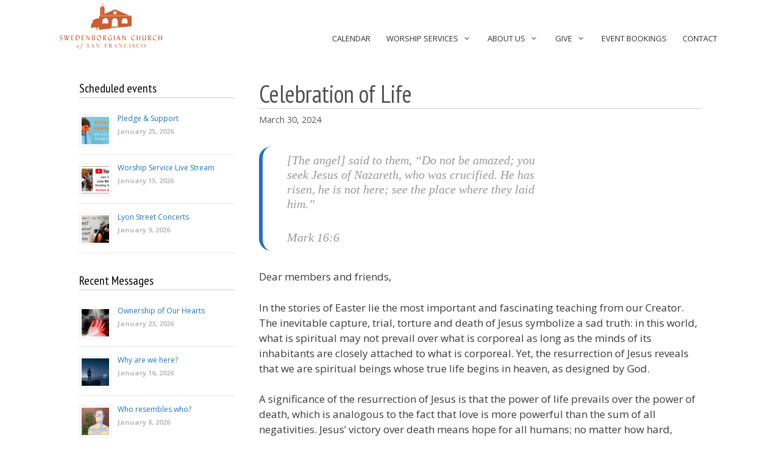

--- FILE ---
content_type: text/html; charset=UTF-8
request_url: https://sfswedenborgian.org/celebration-of-life/
body_size: 14088
content:
<!DOCTYPE html>
<html lang="en-US">
<head>
	<meta charset="UTF-8">
	<title>Celebration of Life &#8211; Swedenborgian Church of San Francisco</title>
<meta name='robots' content='max-image-preview:large' />
<meta name="viewport" content="width=device-width, initial-scale=1"><link href='https://fonts.gstatic.com' crossorigin rel='preconnect' />
<link href='https://fonts.googleapis.com' crossorigin rel='preconnect' />
<link rel="alternate" type="application/rss+xml" title="Swedenborgian Church of San Francisco &raquo; Feed" href="https://sfswedenborgian.org/feed/" />
<link rel="alternate" type="application/rss+xml" title="Swedenborgian Church of San Francisco &raquo; Comments Feed" href="https://sfswedenborgian.org/comments/feed/" />
<link rel="alternate" title="oEmbed (JSON)" type="application/json+oembed" href="https://sfswedenborgian.org/wp-json/oembed/1.0/embed?url=https%3A%2F%2Fsfswedenborgian.org%2Fcelebration-of-life%2F" />
<link rel="alternate" title="oEmbed (XML)" type="text/xml+oembed" href="https://sfswedenborgian.org/wp-json/oembed/1.0/embed?url=https%3A%2F%2Fsfswedenborgian.org%2Fcelebration-of-life%2F&#038;format=xml" />
<style id='wp-img-auto-sizes-contain-inline-css'>
img:is([sizes=auto i],[sizes^="auto," i]){contain-intrinsic-size:3000px 1500px}
/*# sourceURL=wp-img-auto-sizes-contain-inline-css */
</style>
<link rel='stylesheet' id='generate-fonts-css' href='//fonts.googleapis.com/css?family=Open+Sans:300,300italic,regular,italic,600,600italic,700,700italic,800,800italic|PT+Sans+Narrow:regular,700' media='all' />
<style id='wp-emoji-styles-inline-css'>

	img.wp-smiley, img.emoji {
		display: inline !important;
		border: none !important;
		box-shadow: none !important;
		height: 1em !important;
		width: 1em !important;
		margin: 0 0.07em !important;
		vertical-align: -0.1em !important;
		background: none !important;
		padding: 0 !important;
	}
/*# sourceURL=wp-emoji-styles-inline-css */
</style>
<style id='wp-block-library-inline-css'>
:root{--wp-block-synced-color:#7a00df;--wp-block-synced-color--rgb:122,0,223;--wp-bound-block-color:var(--wp-block-synced-color);--wp-editor-canvas-background:#ddd;--wp-admin-theme-color:#007cba;--wp-admin-theme-color--rgb:0,124,186;--wp-admin-theme-color-darker-10:#006ba1;--wp-admin-theme-color-darker-10--rgb:0,107,160.5;--wp-admin-theme-color-darker-20:#005a87;--wp-admin-theme-color-darker-20--rgb:0,90,135;--wp-admin-border-width-focus:2px}@media (min-resolution:192dpi){:root{--wp-admin-border-width-focus:1.5px}}.wp-element-button{cursor:pointer}:root .has-very-light-gray-background-color{background-color:#eee}:root .has-very-dark-gray-background-color{background-color:#313131}:root .has-very-light-gray-color{color:#eee}:root .has-very-dark-gray-color{color:#313131}:root .has-vivid-green-cyan-to-vivid-cyan-blue-gradient-background{background:linear-gradient(135deg,#00d084,#0693e3)}:root .has-purple-crush-gradient-background{background:linear-gradient(135deg,#34e2e4,#4721fb 50%,#ab1dfe)}:root .has-hazy-dawn-gradient-background{background:linear-gradient(135deg,#faaca8,#dad0ec)}:root .has-subdued-olive-gradient-background{background:linear-gradient(135deg,#fafae1,#67a671)}:root .has-atomic-cream-gradient-background{background:linear-gradient(135deg,#fdd79a,#004a59)}:root .has-nightshade-gradient-background{background:linear-gradient(135deg,#330968,#31cdcf)}:root .has-midnight-gradient-background{background:linear-gradient(135deg,#020381,#2874fc)}:root{--wp--preset--font-size--normal:16px;--wp--preset--font-size--huge:42px}.has-regular-font-size{font-size:1em}.has-larger-font-size{font-size:2.625em}.has-normal-font-size{font-size:var(--wp--preset--font-size--normal)}.has-huge-font-size{font-size:var(--wp--preset--font-size--huge)}.has-text-align-center{text-align:center}.has-text-align-left{text-align:left}.has-text-align-right{text-align:right}.has-fit-text{white-space:nowrap!important}#end-resizable-editor-section{display:none}.aligncenter{clear:both}.items-justified-left{justify-content:flex-start}.items-justified-center{justify-content:center}.items-justified-right{justify-content:flex-end}.items-justified-space-between{justify-content:space-between}.screen-reader-text{border:0;clip-path:inset(50%);height:1px;margin:-1px;overflow:hidden;padding:0;position:absolute;width:1px;word-wrap:normal!important}.screen-reader-text:focus{background-color:#ddd;clip-path:none;color:#444;display:block;font-size:1em;height:auto;left:5px;line-height:normal;padding:15px 23px 14px;text-decoration:none;top:5px;width:auto;z-index:100000}html :where(.has-border-color){border-style:solid}html :where([style*=border-top-color]){border-top-style:solid}html :where([style*=border-right-color]){border-right-style:solid}html :where([style*=border-bottom-color]){border-bottom-style:solid}html :where([style*=border-left-color]){border-left-style:solid}html :where([style*=border-width]){border-style:solid}html :where([style*=border-top-width]){border-top-style:solid}html :where([style*=border-right-width]){border-right-style:solid}html :where([style*=border-bottom-width]){border-bottom-style:solid}html :where([style*=border-left-width]){border-left-style:solid}html :where(img[class*=wp-image-]){height:auto;max-width:100%}:where(figure){margin:0 0 1em}html :where(.is-position-sticky){--wp-admin--admin-bar--position-offset:var(--wp-admin--admin-bar--height,0px)}@media screen and (max-width:600px){html :where(.is-position-sticky){--wp-admin--admin-bar--position-offset:0px}}

/*# sourceURL=wp-block-library-inline-css */
</style><style id='wp-block-paragraph-inline-css'>
.is-small-text{font-size:.875em}.is-regular-text{font-size:1em}.is-large-text{font-size:2.25em}.is-larger-text{font-size:3em}.has-drop-cap:not(:focus):first-letter{float:left;font-size:8.4em;font-style:normal;font-weight:100;line-height:.68;margin:.05em .1em 0 0;text-transform:uppercase}body.rtl .has-drop-cap:not(:focus):first-letter{float:none;margin-left:.1em}p.has-drop-cap.has-background{overflow:hidden}:root :where(p.has-background){padding:1.25em 2.375em}:where(p.has-text-color:not(.has-link-color)) a{color:inherit}p.has-text-align-left[style*="writing-mode:vertical-lr"],p.has-text-align-right[style*="writing-mode:vertical-rl"]{rotate:180deg}
/*# sourceURL=https://sfswedenborgian.org/wp-includes/blocks/paragraph/style.min.css */
</style>
<style id='wp-block-quote-inline-css'>
.wp-block-quote{box-sizing:border-box;overflow-wrap:break-word}.wp-block-quote.is-large:where(:not(.is-style-plain)),.wp-block-quote.is-style-large:where(:not(.is-style-plain)){margin-bottom:1em;padding:0 1em}.wp-block-quote.is-large:where(:not(.is-style-plain)) p,.wp-block-quote.is-style-large:where(:not(.is-style-plain)) p{font-size:1.5em;font-style:italic;line-height:1.6}.wp-block-quote.is-large:where(:not(.is-style-plain)) cite,.wp-block-quote.is-large:where(:not(.is-style-plain)) footer,.wp-block-quote.is-style-large:where(:not(.is-style-plain)) cite,.wp-block-quote.is-style-large:where(:not(.is-style-plain)) footer{font-size:1.125em;text-align:right}.wp-block-quote>cite{display:block}
/*# sourceURL=https://sfswedenborgian.org/wp-includes/blocks/quote/style.min.css */
</style>
<style id='global-styles-inline-css'>
:root{--wp--preset--aspect-ratio--square: 1;--wp--preset--aspect-ratio--4-3: 4/3;--wp--preset--aspect-ratio--3-4: 3/4;--wp--preset--aspect-ratio--3-2: 3/2;--wp--preset--aspect-ratio--2-3: 2/3;--wp--preset--aspect-ratio--16-9: 16/9;--wp--preset--aspect-ratio--9-16: 9/16;--wp--preset--color--black: #000000;--wp--preset--color--cyan-bluish-gray: #abb8c3;--wp--preset--color--white: #ffffff;--wp--preset--color--pale-pink: #f78da7;--wp--preset--color--vivid-red: #cf2e2e;--wp--preset--color--luminous-vivid-orange: #ff6900;--wp--preset--color--luminous-vivid-amber: #fcb900;--wp--preset--color--light-green-cyan: #7bdcb5;--wp--preset--color--vivid-green-cyan: #00d084;--wp--preset--color--pale-cyan-blue: #8ed1fc;--wp--preset--color--vivid-cyan-blue: #0693e3;--wp--preset--color--vivid-purple: #9b51e0;--wp--preset--color--contrast: var(--contrast);--wp--preset--color--contrast-2: var(--contrast-2);--wp--preset--color--contrast-3: var(--contrast-3);--wp--preset--color--base: var(--base);--wp--preset--color--base-2: var(--base-2);--wp--preset--color--base-3: var(--base-3);--wp--preset--color--accent: var(--accent);--wp--preset--color--logo-orange: var(--logo-orange);--wp--preset--gradient--vivid-cyan-blue-to-vivid-purple: linear-gradient(135deg,rgb(6,147,227) 0%,rgb(155,81,224) 100%);--wp--preset--gradient--light-green-cyan-to-vivid-green-cyan: linear-gradient(135deg,rgb(122,220,180) 0%,rgb(0,208,130) 100%);--wp--preset--gradient--luminous-vivid-amber-to-luminous-vivid-orange: linear-gradient(135deg,rgb(252,185,0) 0%,rgb(255,105,0) 100%);--wp--preset--gradient--luminous-vivid-orange-to-vivid-red: linear-gradient(135deg,rgb(255,105,0) 0%,rgb(207,46,46) 100%);--wp--preset--gradient--very-light-gray-to-cyan-bluish-gray: linear-gradient(135deg,rgb(238,238,238) 0%,rgb(169,184,195) 100%);--wp--preset--gradient--cool-to-warm-spectrum: linear-gradient(135deg,rgb(74,234,220) 0%,rgb(151,120,209) 20%,rgb(207,42,186) 40%,rgb(238,44,130) 60%,rgb(251,105,98) 80%,rgb(254,248,76) 100%);--wp--preset--gradient--blush-light-purple: linear-gradient(135deg,rgb(255,206,236) 0%,rgb(152,150,240) 100%);--wp--preset--gradient--blush-bordeaux: linear-gradient(135deg,rgb(254,205,165) 0%,rgb(254,45,45) 50%,rgb(107,0,62) 100%);--wp--preset--gradient--luminous-dusk: linear-gradient(135deg,rgb(255,203,112) 0%,rgb(199,81,192) 50%,rgb(65,88,208) 100%);--wp--preset--gradient--pale-ocean: linear-gradient(135deg,rgb(255,245,203) 0%,rgb(182,227,212) 50%,rgb(51,167,181) 100%);--wp--preset--gradient--electric-grass: linear-gradient(135deg,rgb(202,248,128) 0%,rgb(113,206,126) 100%);--wp--preset--gradient--midnight: linear-gradient(135deg,rgb(2,3,129) 0%,rgb(40,116,252) 100%);--wp--preset--font-size--small: 13px;--wp--preset--font-size--medium: 20px;--wp--preset--font-size--large: 36px;--wp--preset--font-size--x-large: 42px;--wp--preset--spacing--20: 0.44rem;--wp--preset--spacing--30: 0.67rem;--wp--preset--spacing--40: 1rem;--wp--preset--spacing--50: 1.5rem;--wp--preset--spacing--60: 2.25rem;--wp--preset--spacing--70: 3.38rem;--wp--preset--spacing--80: 5.06rem;--wp--preset--shadow--natural: 6px 6px 9px rgba(0, 0, 0, 0.2);--wp--preset--shadow--deep: 12px 12px 50px rgba(0, 0, 0, 0.4);--wp--preset--shadow--sharp: 6px 6px 0px rgba(0, 0, 0, 0.2);--wp--preset--shadow--outlined: 6px 6px 0px -3px rgb(255, 255, 255), 6px 6px rgb(0, 0, 0);--wp--preset--shadow--crisp: 6px 6px 0px rgb(0, 0, 0);}:where(.is-layout-flex){gap: 0.5em;}:where(.is-layout-grid){gap: 0.5em;}body .is-layout-flex{display: flex;}.is-layout-flex{flex-wrap: wrap;align-items: center;}.is-layout-flex > :is(*, div){margin: 0;}body .is-layout-grid{display: grid;}.is-layout-grid > :is(*, div){margin: 0;}:where(.wp-block-columns.is-layout-flex){gap: 2em;}:where(.wp-block-columns.is-layout-grid){gap: 2em;}:where(.wp-block-post-template.is-layout-flex){gap: 1.25em;}:where(.wp-block-post-template.is-layout-grid){gap: 1.25em;}.has-black-color{color: var(--wp--preset--color--black) !important;}.has-cyan-bluish-gray-color{color: var(--wp--preset--color--cyan-bluish-gray) !important;}.has-white-color{color: var(--wp--preset--color--white) !important;}.has-pale-pink-color{color: var(--wp--preset--color--pale-pink) !important;}.has-vivid-red-color{color: var(--wp--preset--color--vivid-red) !important;}.has-luminous-vivid-orange-color{color: var(--wp--preset--color--luminous-vivid-orange) !important;}.has-luminous-vivid-amber-color{color: var(--wp--preset--color--luminous-vivid-amber) !important;}.has-light-green-cyan-color{color: var(--wp--preset--color--light-green-cyan) !important;}.has-vivid-green-cyan-color{color: var(--wp--preset--color--vivid-green-cyan) !important;}.has-pale-cyan-blue-color{color: var(--wp--preset--color--pale-cyan-blue) !important;}.has-vivid-cyan-blue-color{color: var(--wp--preset--color--vivid-cyan-blue) !important;}.has-vivid-purple-color{color: var(--wp--preset--color--vivid-purple) !important;}.has-black-background-color{background-color: var(--wp--preset--color--black) !important;}.has-cyan-bluish-gray-background-color{background-color: var(--wp--preset--color--cyan-bluish-gray) !important;}.has-white-background-color{background-color: var(--wp--preset--color--white) !important;}.has-pale-pink-background-color{background-color: var(--wp--preset--color--pale-pink) !important;}.has-vivid-red-background-color{background-color: var(--wp--preset--color--vivid-red) !important;}.has-luminous-vivid-orange-background-color{background-color: var(--wp--preset--color--luminous-vivid-orange) !important;}.has-luminous-vivid-amber-background-color{background-color: var(--wp--preset--color--luminous-vivid-amber) !important;}.has-light-green-cyan-background-color{background-color: var(--wp--preset--color--light-green-cyan) !important;}.has-vivid-green-cyan-background-color{background-color: var(--wp--preset--color--vivid-green-cyan) !important;}.has-pale-cyan-blue-background-color{background-color: var(--wp--preset--color--pale-cyan-blue) !important;}.has-vivid-cyan-blue-background-color{background-color: var(--wp--preset--color--vivid-cyan-blue) !important;}.has-vivid-purple-background-color{background-color: var(--wp--preset--color--vivid-purple) !important;}.has-black-border-color{border-color: var(--wp--preset--color--black) !important;}.has-cyan-bluish-gray-border-color{border-color: var(--wp--preset--color--cyan-bluish-gray) !important;}.has-white-border-color{border-color: var(--wp--preset--color--white) !important;}.has-pale-pink-border-color{border-color: var(--wp--preset--color--pale-pink) !important;}.has-vivid-red-border-color{border-color: var(--wp--preset--color--vivid-red) !important;}.has-luminous-vivid-orange-border-color{border-color: var(--wp--preset--color--luminous-vivid-orange) !important;}.has-luminous-vivid-amber-border-color{border-color: var(--wp--preset--color--luminous-vivid-amber) !important;}.has-light-green-cyan-border-color{border-color: var(--wp--preset--color--light-green-cyan) !important;}.has-vivid-green-cyan-border-color{border-color: var(--wp--preset--color--vivid-green-cyan) !important;}.has-pale-cyan-blue-border-color{border-color: var(--wp--preset--color--pale-cyan-blue) !important;}.has-vivid-cyan-blue-border-color{border-color: var(--wp--preset--color--vivid-cyan-blue) !important;}.has-vivid-purple-border-color{border-color: var(--wp--preset--color--vivid-purple) !important;}.has-vivid-cyan-blue-to-vivid-purple-gradient-background{background: var(--wp--preset--gradient--vivid-cyan-blue-to-vivid-purple) !important;}.has-light-green-cyan-to-vivid-green-cyan-gradient-background{background: var(--wp--preset--gradient--light-green-cyan-to-vivid-green-cyan) !important;}.has-luminous-vivid-amber-to-luminous-vivid-orange-gradient-background{background: var(--wp--preset--gradient--luminous-vivid-amber-to-luminous-vivid-orange) !important;}.has-luminous-vivid-orange-to-vivid-red-gradient-background{background: var(--wp--preset--gradient--luminous-vivid-orange-to-vivid-red) !important;}.has-very-light-gray-to-cyan-bluish-gray-gradient-background{background: var(--wp--preset--gradient--very-light-gray-to-cyan-bluish-gray) !important;}.has-cool-to-warm-spectrum-gradient-background{background: var(--wp--preset--gradient--cool-to-warm-spectrum) !important;}.has-blush-light-purple-gradient-background{background: var(--wp--preset--gradient--blush-light-purple) !important;}.has-blush-bordeaux-gradient-background{background: var(--wp--preset--gradient--blush-bordeaux) !important;}.has-luminous-dusk-gradient-background{background: var(--wp--preset--gradient--luminous-dusk) !important;}.has-pale-ocean-gradient-background{background: var(--wp--preset--gradient--pale-ocean) !important;}.has-electric-grass-gradient-background{background: var(--wp--preset--gradient--electric-grass) !important;}.has-midnight-gradient-background{background: var(--wp--preset--gradient--midnight) !important;}.has-small-font-size{font-size: var(--wp--preset--font-size--small) !important;}.has-medium-font-size{font-size: var(--wp--preset--font-size--medium) !important;}.has-large-font-size{font-size: var(--wp--preset--font-size--large) !important;}.has-x-large-font-size{font-size: var(--wp--preset--font-size--x-large) !important;}
/*# sourceURL=global-styles-inline-css */
</style>

<style id='classic-theme-styles-inline-css'>
/*! This file is auto-generated */
.wp-block-button__link{color:#fff;background-color:#32373c;border-radius:9999px;box-shadow:none;text-decoration:none;padding:calc(.667em + 2px) calc(1.333em + 2px);font-size:1.125em}.wp-block-file__button{background:#32373c;color:#fff;text-decoration:none}
/*# sourceURL=/wp-includes/css/classic-themes.min.css */
</style>
<link rel='stylesheet' id='generate-style-grid-css' href='https://sfswedenborgian.org/wp-content/themes/generatepress/assets/css/unsemantic-grid.min.css?ver=3.4.0' media='all' />
<link rel='stylesheet' id='generate-style-css' href='https://sfswedenborgian.org/wp-content/themes/generatepress/assets/css/style.min.css?ver=3.4.0' media='all' />
<style id='generate-style-inline-css'>
body{background-color:#efefef;color:#3a3a3a;}a{color:#1e73be;}a:hover, a:focus, a:active{color:#000000;}body .grid-container{max-width:1100px;}.wp-block-group__inner-container{max-width:1100px;margin-left:auto;margin-right:auto;}@media (max-width: 770px) and (min-width: 769px){.inside-header{display:flex;flex-direction:column;align-items:center;}.site-logo, .site-branding{margin-bottom:1.5em;}#site-navigation{margin:0 auto;}.header-widget{margin-top:1.5em;}}.generate-back-to-top{font-size:20px;border-radius:3px;position:fixed;bottom:30px;right:30px;line-height:40px;width:40px;text-align:center;z-index:10;transition:opacity 300ms ease-in-out;opacity:0.1;transform:translateY(1000px);}.generate-back-to-top__show{opacity:1;transform:translateY(0);}:root{--contrast:#222222;--contrast-2:#575760;--contrast-3:#b2b2be;--base:#f0f0f0;--base-2:#f7f8f9;--base-3:#ffffff;--accent:#1e73be;--logo-orange:#cc5c34;}:root .has-contrast-color{color:var(--contrast);}:root .has-contrast-background-color{background-color:var(--contrast);}:root .has-contrast-2-color{color:var(--contrast-2);}:root .has-contrast-2-background-color{background-color:var(--contrast-2);}:root .has-contrast-3-color{color:var(--contrast-3);}:root .has-contrast-3-background-color{background-color:var(--contrast-3);}:root .has-base-color{color:var(--base);}:root .has-base-background-color{background-color:var(--base);}:root .has-base-2-color{color:var(--base-2);}:root .has-base-2-background-color{background-color:var(--base-2);}:root .has-base-3-color{color:var(--base-3);}:root .has-base-3-background-color{background-color:var(--base-3);}:root .has-accent-color{color:var(--accent);}:root .has-accent-background-color{background-color:var(--accent);}:root .has-logo-orange-color{color:var(--logo-orange);}:root .has-logo-orange-background-color{background-color:var(--logo-orange);}body, button, input, select, textarea{font-family:"Open Sans", sans-serif;}body{line-height:1.5;}.entry-content > [class*="wp-block-"]:not(:last-child):not(.wp-block-heading){margin-bottom:1.5em;}.main-title{font-size:45px;}.main-navigation .main-nav ul ul li a{font-size:14px;}.sidebar .widget, .footer-widgets .widget{font-size:17px;}h1{font-family:"PT Sans Narrow", sans-serif;font-weight:300;font-size:40px;}h2{font-family:"PT Sans Narrow", sans-serif;font-weight:300;font-size:30px;}h3{font-family:"PT Sans Narrow", sans-serif;font-size:25px;}h4{font-size:inherit;}h5{font-size:inherit;}@media (max-width:768px){.main-title{font-size:30px;}h1{font-size:30px;}h2{font-size:25px;}}.top-bar{background-color:#636363;color:#ffffff;}.top-bar a{color:#ffffff;}.top-bar a:hover{color:#303030;}.site-header{background-color:#ffffff;color:#3a3a3a;}.site-header a{color:#3a3a3a;}.main-title a,.main-title a:hover{color:#222222;}.site-description{color:#757575;}.main-navigation,.main-navigation ul ul{background-color:#222222;}.main-navigation .main-nav ul li a, .main-navigation .menu-toggle, .main-navigation .menu-bar-items{color:#ffffff;}.main-navigation .main-nav ul li:not([class*="current-menu-"]):hover > a, .main-navigation .main-nav ul li:not([class*="current-menu-"]):focus > a, .main-navigation .main-nav ul li.sfHover:not([class*="current-menu-"]) > a, .main-navigation .menu-bar-item:hover > a, .main-navigation .menu-bar-item.sfHover > a{color:#ffffff;background-color:#3f3f3f;}button.menu-toggle:hover,button.menu-toggle:focus,.main-navigation .mobile-bar-items a,.main-navigation .mobile-bar-items a:hover,.main-navigation .mobile-bar-items a:focus{color:#ffffff;}.main-navigation .main-nav ul li[class*="current-menu-"] > a{color:#ffffff;background-color:#3f3f3f;}.navigation-search input[type="search"],.navigation-search input[type="search"]:active, .navigation-search input[type="search"]:focus, .main-navigation .main-nav ul li.search-item.active > a, .main-navigation .menu-bar-items .search-item.active > a{color:#ffffff;background-color:#3f3f3f;}.main-navigation ul ul{background-color:#3f3f3f;}.main-navigation .main-nav ul ul li a{color:#ffffff;}.main-navigation .main-nav ul ul li:not([class*="current-menu-"]):hover > a,.main-navigation .main-nav ul ul li:not([class*="current-menu-"]):focus > a, .main-navigation .main-nav ul ul li.sfHover:not([class*="current-menu-"]) > a{color:#ffffff;background-color:#4f4f4f;}.main-navigation .main-nav ul ul li[class*="current-menu-"] > a{color:#ffffff;background-color:#4f4f4f;}.separate-containers .inside-article, .separate-containers .comments-area, .separate-containers .page-header, .one-container .container, .separate-containers .paging-navigation, .inside-page-header{background-color:#ffffff;}.entry-meta{color:#595959;}.entry-meta a{color:#595959;}.entry-meta a:hover{color:#1e73be;}.sidebar .widget{background-color:#ffffff;}.sidebar .widget .widget-title{color:#000000;}.footer-widgets{background-color:#ffffff;}.footer-widgets .widget-title{color:#000000;}.site-info{color:#ffffff;background-color:#222222;}.site-info a{color:#ffffff;}.site-info a:hover{color:#606060;}.footer-bar .widget_nav_menu .current-menu-item a{color:#606060;}input[type="text"],input[type="email"],input[type="url"],input[type="password"],input[type="search"],input[type="tel"],input[type="number"],textarea,select{color:#666666;background-color:#fafafa;border-color:#cccccc;}input[type="text"]:focus,input[type="email"]:focus,input[type="url"]:focus,input[type="password"]:focus,input[type="search"]:focus,input[type="tel"]:focus,input[type="number"]:focus,textarea:focus,select:focus{color:#666666;background-color:#ffffff;border-color:#bfbfbf;}button,html input[type="button"],input[type="reset"],input[type="submit"],a.button,a.wp-block-button__link:not(.has-background){color:#ffffff;background-color:#666666;}button:hover,html input[type="button"]:hover,input[type="reset"]:hover,input[type="submit"]:hover,a.button:hover,button:focus,html input[type="button"]:focus,input[type="reset"]:focus,input[type="submit"]:focus,a.button:focus,a.wp-block-button__link:not(.has-background):active,a.wp-block-button__link:not(.has-background):focus,a.wp-block-button__link:not(.has-background):hover{color:#ffffff;background-color:#3f3f3f;}a.generate-back-to-top{background-color:rgba( 0,0,0,0.4 );color:#ffffff;}a.generate-back-to-top:hover,a.generate-back-to-top:focus{background-color:rgba( 0,0,0,0.6 );color:#ffffff;}:root{--gp-search-modal-bg-color:var(--base-3);--gp-search-modal-text-color:var(--contrast);--gp-search-modal-overlay-bg-color:rgba(0,0,0,0.2);}@media (max-width: 768px){.main-navigation .menu-bar-item:hover > a, .main-navigation .menu-bar-item.sfHover > a{background:none;color:#ffffff;}}.inside-top-bar{padding:10px;}.inside-header{padding:40px;}.site-main .wp-block-group__inner-container{padding:40px;}.entry-content .alignwide, body:not(.no-sidebar) .entry-content .alignfull{margin-left:-40px;width:calc(100% + 80px);max-width:calc(100% + 80px);}.main-navigation .main-nav ul li a,.menu-toggle,.main-navigation .mobile-bar-items a{padding-left:14px;padding-right:14px;line-height:53px;}.main-navigation .main-nav ul ul li a{padding:13px 14px 13px 14px;}.navigation-search input[type="search"]{height:53px;}.rtl .menu-item-has-children .dropdown-menu-toggle{padding-left:14px;}.menu-item-has-children .dropdown-menu-toggle{padding-right:14px;}.menu-item-has-children ul .dropdown-menu-toggle{padding-top:13px;padding-bottom:13px;margin-top:-13px;}.rtl .main-navigation .main-nav ul li.menu-item-has-children > a{padding-right:14px;}.site-info{padding:20px;}@media (max-width:768px){.separate-containers .inside-article, .separate-containers .comments-area, .separate-containers .page-header, .separate-containers .paging-navigation, .one-container .site-content, .inside-page-header{padding:30px;}.site-main .wp-block-group__inner-container{padding:30px;}.inside-header{padding-top:3px;padding-left:40px;}.site-info{padding-right:10px;padding-left:10px;}.entry-content .alignwide, body:not(.no-sidebar) .entry-content .alignfull{margin-left:-30px;width:calc(100% + 60px);max-width:calc(100% + 60px);}}.one-container .sidebar .widget{padding:0px;}@media (max-width: 768px){.main-navigation .menu-toggle,.main-navigation .mobile-bar-items,.sidebar-nav-mobile:not(#sticky-placeholder){display:block;}.main-navigation ul,.gen-sidebar-nav{display:none;}[class*="nav-float-"] .site-header .inside-header > *{float:none;clear:both;}}
.dynamic-author-image-rounded{border-radius:100%;}.dynamic-featured-image, .dynamic-author-image{vertical-align:middle;}.one-container.blog .dynamic-content-template:not(:last-child), .one-container.archive .dynamic-content-template:not(:last-child){padding-bottom:0px;}.dynamic-entry-excerpt > p:last-child{margin-bottom:0px;}
.main-navigation .main-nav ul li a,.menu-toggle,.main-navigation .mobile-bar-items a{transition: line-height 300ms ease}.main-navigation.toggled .main-nav > ul{background-color: #222222}
.navigation-branding .main-title{font-weight:bold;text-transform:none;font-size:45px;}@media (max-width: 768px){.main-navigation:not(.slideout-navigation) a, .main-navigation .menu-toggle, .main-navigation .menu-bar-items{font-size:13px;}.main-navigation:not(.slideout-navigation) .main-nav ul ul li a{font-size:12px;}.navigation-branding .main-title{font-size:30px;}}
@media (max-width: 768px){.main-navigation .main-nav ul li a,.main-navigation .menu-toggle,.main-navigation .mobile-bar-items a,.main-navigation .menu-bar-item > a{line-height:78px;}.main-navigation .site-logo.navigation-logo img, .mobile-header-navigation .site-logo.mobile-header-logo img, .navigation-search input[type="search"]{height:78px;}}@media (max-width: 1024px),(min-width:1025px){.main-navigation.sticky-navigation-transition .main-nav > ul > li > a,.sticky-navigation-transition .menu-toggle,.main-navigation.sticky-navigation-transition .mobile-bar-items a, .sticky-navigation-transition .navigation-branding .main-title{line-height:75px;}.main-navigation.sticky-navigation-transition .site-logo img, .main-navigation.sticky-navigation-transition .navigation-search input[type="search"], .main-navigation.sticky-navigation-transition .navigation-branding img{height:75px;}}.main-navigation.slideout-navigation .main-nav > ul > li > a{line-height:75px;}
/*# sourceURL=generate-style-inline-css */
</style>
<link rel='stylesheet' id='generate-mobile-style-css' href='https://sfswedenborgian.org/wp-content/themes/generatepress/assets/css/mobile.min.css?ver=3.4.0' media='all' />
<link rel='stylesheet' id='generate-font-icons-css' href='https://sfswedenborgian.org/wp-content/themes/generatepress/assets/css/components/font-icons.min.css?ver=3.4.0' media='all' />
<link rel='stylesheet' id='font-awesome-css' href='https://sfswedenborgian.org/wp-content/themes/generatepress/assets/css/components/font-awesome.min.css?ver=4.7' media='all' />
<link rel='stylesheet' id='generate-child-css' href='https://sfswedenborgian.org/wp-content/themes/generate-swedenborg/style.css?ver=1709241713' media='all' />
<link rel='stylesheet' id='simple-social-icons-font-css' href='https://sfswedenborgian.org/wp-content/plugins/simple-social-icons/css/style.css?ver=3.0.2' media='all' />
<style id='generateblocks-inline-css'>
:root{--gb-container-width:1100px;}.gb-container .wp-block-image img{vertical-align:middle;}.gb-grid-wrapper .wp-block-image{margin-bottom:0;}.gb-highlight{background:none;}.gb-shape{line-height:0;}
/*# sourceURL=generateblocks-inline-css */
</style>
<link rel='stylesheet' id='generate-sticky-css' href='https://sfswedenborgian.org/wp-content/plugins/gp-premium/menu-plus/functions/css/sticky.min.css?ver=2.4.0' media='all' />
<link rel='stylesheet' id='generate-offside-css' href='https://sfswedenborgian.org/wp-content/plugins/gp-premium/menu-plus/functions/css/offside.min.css?ver=2.4.0' media='all' />
<style id='generate-offside-inline-css'>
:root{--gp-slideout-width:265px;}.slideout-navigation.main-navigation{background-color:rgba(145,66,11,0.95);}.slideout-navigation.main-navigation .main-nav ul li a{color:#ffffff;font-weight:200;text-transform:uppercase;font-size:25px;}.slideout-navigation.main-navigation ul ul{background-color:rgba(0,0,0,0);}.slideout-navigation.main-navigation .main-nav ul ul li a{color:#ffffff;}.slideout-navigation.main-navigation.do-overlay .main-nav ul ul li a{font-size:1em;font-size:24px;}@media (max-width:768px){.slideout-navigation.main-navigation .main-nav ul li a{font-size:18px;}.slideout-navigation.main-navigation .main-nav ul ul li a{font-size:17px;}}.slideout-navigation.main-navigation .main-nav ul li:not([class*="current-menu-"]):hover > a, .slideout-navigation.main-navigation .main-nav ul li:not([class*="current-menu-"]):focus > a, .slideout-navigation.main-navigation .main-nav ul li.sfHover:not([class*="current-menu-"]) > a{background-color:rgba(0,0,0,0);}.slideout-navigation.main-navigation .main-nav ul ul li:not([class*="current-menu-"]):hover > a, .slideout-navigation.main-navigation .main-nav ul ul li:not([class*="current-menu-"]):focus > a, .slideout-navigation.main-navigation .main-nav ul ul li.sfHover:not([class*="current-menu-"]) > a{background-color:rgba(0,0,0,0);}.slideout-navigation.main-navigation .main-nav ul li[class*="current-menu-"] > a{background-color:rgba(0,0,0,0);}.slideout-navigation.main-navigation .main-nav ul ul li[class*="current-menu-"] > a{background-color:rgba(0,0,0,0);}.slideout-navigation, .slideout-navigation a{color:#ffffff;}.slideout-navigation button.slideout-exit{color:#ffffff;padding-left:14px;padding-right:14px;}.slideout-navigation .dropdown-menu-toggle:before{content:"\f107";}.slideout-navigation .sfHover > a .dropdown-menu-toggle:before{content:"\f106";}@media (max-width: 768px){.menu-bar-item.slideout-toggle{display:none;}}
/*# sourceURL=generate-offside-inline-css */
</style>
<link rel='stylesheet' id='gp-premium-icons-css' href='https://sfswedenborgian.org/wp-content/plugins/gp-premium/general/icons/icons.min.css?ver=2.4.0' media='all' />
<link rel='stylesheet' id='generate-navigation-branding-css' href='https://sfswedenborgian.org/wp-content/plugins/gp-premium/menu-plus/functions/css/navigation-branding.min.css?ver=2.4.0' media='all' />
<style id='generate-navigation-branding-inline-css'>
@media (max-width: 768px){.site-header, #site-navigation, #sticky-navigation{display:none !important;opacity:0.0;}#mobile-header{display:block !important;width:100% !important;}#mobile-header .main-nav > ul{display:none;}#mobile-header.toggled .main-nav > ul, #mobile-header .menu-toggle, #mobile-header .mobile-bar-items{display:block;}#mobile-header .main-nav{-ms-flex:0 0 100%;flex:0 0 100%;-webkit-box-ordinal-group:5;-ms-flex-order:4;order:4;}}.main-navigation .sticky-navigation-logo, .main-navigation.navigation-stick .site-logo:not(.mobile-header-logo){display:none;}.main-navigation.navigation-stick .sticky-navigation-logo{display:block;}.navigation-branding img, .site-logo.mobile-header-logo img{height:53px;width:auto;}.navigation-branding .main-title{line-height:53px;}@media (max-width: 1110px){#site-navigation .navigation-branding, #sticky-navigation .navigation-branding{margin-left:10px;}}@media (max-width: 768px){.main-navigation:not(.slideout-navigation) .main-nav{-ms-flex:0 0 100%;flex:0 0 100%;}.main-navigation:not(.slideout-navigation) .inside-navigation{-ms-flex-wrap:wrap;flex-wrap:wrap;display:-webkit-box;display:-ms-flexbox;display:flex;}.nav-aligned-center .navigation-branding, .nav-aligned-left .navigation-branding{margin-right:auto;}.nav-aligned-center  .main-navigation.has-branding:not(.slideout-navigation) .inside-navigation .main-nav,.nav-aligned-center  .main-navigation.has-sticky-branding.navigation-stick .inside-navigation .main-nav,.nav-aligned-left  .main-navigation.has-branding:not(.slideout-navigation) .inside-navigation .main-nav,.nav-aligned-left  .main-navigation.has-sticky-branding.navigation-stick .inside-navigation .main-nav{margin-right:0px;}.navigation-branding img, .site-logo.mobile-header-logo{height:78px;}.navigation-branding .main-title{line-height:78px;}}
/*# sourceURL=generate-navigation-branding-inline-css */
</style>
<script src="https://sfswedenborgian.org/wp-includes/js/jquery/jquery.min.js?ver=3.7.1" id="jquery-core-js"></script>
<link rel="https://api.w.org/" href="https://sfswedenborgian.org/wp-json/" /><link rel="alternate" title="JSON" type="application/json" href="https://sfswedenborgian.org/wp-json/wp/v2/posts/6087" /><link rel="EditURI" type="application/rsd+xml" title="RSD" href="https://sfswedenborgian.org/xmlrpc.php?rsd" />
<meta name="generator" content="WordPress 6.9" />
<link rel="canonical" href="https://sfswedenborgian.org/celebration-of-life/" />
<link rel='shortlink' href='https://sfswedenborgian.org/?p=6087' />
<link rel="icon" href="https://sfswedenborgian.org/wp-content/uploads/2017/06/cropped-swedenborg-icon-1-32x32.png" sizes="32x32" />
<link rel="icon" href="https://sfswedenborgian.org/wp-content/uploads/2017/06/cropped-swedenborg-icon-1-192x192.png" sizes="192x192" />
<link rel="apple-touch-icon" href="https://sfswedenborgian.org/wp-content/uploads/2017/06/cropped-swedenborg-icon-1-180x180.png" />
<meta name="msapplication-TileImage" content="https://sfswedenborgian.org/wp-content/uploads/2017/06/cropped-swedenborg-icon-1-270x270.png" />
		<style id="wp-custom-css">
			.archive .inside-article{padding-bottom:0 !important;}
.intro .home-style, .events .home-style{
	font-family:'open sans', 'sans-serif'; 
	text-transform:uppercase;
	font-size:15px;
	font-weight:bold;
	padding:0 0 0 55px;
	background: url('https://sfswedenborgian.org/wp-content/uploads/dash.png')no-repeat center left;
	margin-bottom:0;
	margin-top: 20px;
}
.home .action h3{
	font-size: 1.5em;
	letter-spacing: .04em;
	font-family: 'PT Sans Narrow', sans-serif;
	color:#f2f2f2;
	vertical-align:middle;
	border-bottom:1px solid rgba(250,250,250,0.4);
}
.action .home-give h3:before{
	content:url(https://sfswedenborgian.org/wp-content/uploads/icon-give.png);
	padding-right:10px;
   vertical-align: -6px;
}
.action .home-visit h3:before{
	content:url(https://sfswedenborgian.org/wp-content/uploads/icon-visit.png);
    padding-right:10px;
    vertical-align: -30%;
}
.action .home-worship h3:before{
	content:url(https://sfswedenborgian.org/wp-content/uploads/icon-pray.png);
    padding-right:10px;
    vertical-align: -30%;
}
.site-info{
	color:#8f4f17;
}
@media (max-width:768px) {
.action .gb-container {
padding:0 40px}
	.home .intro{
	display:none;
}
	@media (max-width: 768px) {
    .menu-toggle, .main-navigation .mobile-bar-items a {
        font-size: 40px;
    }
}
	
}
		</style>
		<link rel='stylesheet' id='rpwe-style-css' href='https://sfswedenborgian.org/wp-content/plugins/recent-posts-widget-extended/assets/css/rpwe-frontend.css?ver=2.0.2' media='all' />
<link rel='stylesheet' id='lsi-style-css' href='https://sfswedenborgian.org/wp-content/plugins/lightweight-social-icons/css/style-min.css?ver=1.1' media='all' />
<style id='lsi-style-inline-css'>
.icon-set-lsi_widget-2 a,
			.icon-set-lsi_widget-2 a:visited,
			.icon-set-lsi_widget-2 a:focus {
				border-radius: 3px;
				background: #1E72BD !important;
				color: #FFFFFF !important;
				font-size: 20px !important;
			}

			.icon-set-lsi_widget-2 a:hover {
				background: #777777 !important;
				color: #FFFFFF !important;
			}
/*# sourceURL=lsi-style-inline-css */
</style>
</head>

<body class="wp-singular post-template-default single single-post postid-6087 single-format-standard wp-custom-logo wp-embed-responsive wp-theme-generatepress wp-child-theme-generate-swedenborg post-image-above-header post-image-aligned-center slideout-enabled slideout-mobile sticky-menu-fade sticky-enabled both-sticky-menu mobile-header mobile-header-logo mobile-header-sticky metaslider-plugin left-sidebar nav-float-right one-container fluid-header active-footer-widgets-3 header-aligned-left dropdown-hover" itemtype="https://schema.org/Blog" itemscope>
	<a class="screen-reader-text skip-link" href="#content" title="Skip to content">Skip to content</a>		<header class="site-header" id="masthead" aria-label="Site"  itemtype="https://schema.org/WPHeader" itemscope>
			<div class="inside-header grid-container grid-parent">
				<div class="site-logo">
					<a href="https://sfswedenborgian.org/" rel="home">
						<img  class="header-image is-logo-image" alt="Swedenborgian Church of San Francisco" src="https://sfswedenborgian.org/wp-content/uploads/logo-swedenborgian-big.png" srcset="https://sfswedenborgian.org/wp-content/uploads/logo-swedenborgian-big.png 1x, https://sfswedenborgian.org/wp-content/uploads/logo-swedenborgian-big.png 2x" width="586" height="272" />
					</a>
				</div>		<nav class="has-sticky-branding main-navigation sub-menu-right" id="site-navigation" aria-label="Primary"  itemtype="https://schema.org/SiteNavigationElement" itemscope>
			<div class="inside-navigation grid-container grid-parent">
				<div class="navigation-branding"><div class="sticky-navigation-logo">
					<a href="https://sfswedenborgian.org/" title="Swedenborgian Church of San Francisco" rel="home">
						<img src="https://sfswedenborgian.org/wp-content/uploads/2017/06/logo-sticky.png" class="is-logo-image" alt="Swedenborgian Church of San Francisco" width="103" height="70" />
					</a>
				</div></div>				<button class="menu-toggle" aria-controls="generate-slideout-menu" aria-expanded="false">
					<span class="mobile-menu">Menu</span>				</button>
				<div id="primary-menu" class="main-nav"><ul id="menu-main-menu" class=" menu sf-menu"><li id="menu-item-579" class="menu-item menu-item-type-taxonomy menu-item-object-category menu-item-579"><a href="https://sfswedenborgian.org/category/calendar/">Calendar</a></li>
<li id="menu-item-495" class="menu-item menu-item-type-custom menu-item-object-custom menu-item-has-children menu-item-495"><a href="#">Worship Services<span role="presentation" class="dropdown-menu-toggle"></span></a>
<ul class="sub-menu">
	<li id="menu-item-39" class="menu-item menu-item-type-post_type menu-item-object-page menu-item-has-children menu-item-39"><a href="https://sfswedenborgian.org/worship/">Sunday Service<span role="presentation" class="dropdown-menu-toggle"></span></a>
	<ul class="sub-menu">
		<li id="menu-item-7285" class="menu-item menu-item-type-post_type menu-item-object-page menu-item-7285"><a href="https://sfswedenborgian.org/worship/">Schedule</a></li>
		<li id="menu-item-7284" class="menu-item menu-item-type-post_type menu-item-object-post menu-item-7284"><a href="https://sfswedenborgian.org/watch-live/">Live Stream</a></li>
		<li id="menu-item-4227" class="menu-item menu-item-type-taxonomy menu-item-object-category menu-item-4227"><a href="https://sfswedenborgian.org/category/bulletin/">Weekly Bulletin</a></li>
	</ul>
</li>
	<li id="menu-item-571" class="menu-item menu-item-type-taxonomy menu-item-object-category current-post-ancestor current-menu-parent current-post-parent menu-item-571"><a href="https://sfswedenborgian.org/category/blog/">Minister&#8217;s Blog</a></li>
	<li id="menu-item-454" class="menu-item menu-item-type-post_type menu-item-object-page menu-item-454"><a href="https://sfswedenborgian.org/sunday-school/">Sunday School</a></li>
	<li id="menu-item-399" class="menu-item menu-item-type-post_type menu-item-object-page menu-item-399"><a href="https://sfswedenborgian.org/music/">Music Program</a></li>
	<li id="menu-item-680" class="menu-item menu-item-type-taxonomy menu-item-object-category menu-item-680"><a href="https://sfswedenborgian.org/category/sermons/">Past Sermons</a></li>
</ul>
</li>
<li id="menu-item-498" class="menu-item menu-item-type-custom menu-item-object-custom menu-item-has-children menu-item-498"><a href="#">About Us<span role="presentation" class="dropdown-menu-toggle"></span></a>
<ul class="sub-menu">
	<li id="menu-item-385" class="menu-item menu-item-type-post_type menu-item-object-page menu-item-385"><a href="https://sfswedenborgian.org/about-us/beliefs/">Our Beliefs</a></li>
	<li id="menu-item-312" class="menu-item menu-item-type-post_type menu-item-object-page menu-item-312"><a href="https://sfswedenborgian.org/history/">History</a></li>
	<li id="menu-item-5814" class="menu-item menu-item-type-post_type menu-item-object-page menu-item-5814"><a href="https://sfswedenborgian.org/about-us/our-pastor/">Leadership &#038; Staff</a></li>
</ul>
</li>
<li id="menu-item-542" class="menu-item menu-item-type-custom menu-item-object-custom menu-item-has-children menu-item-542"><a href="#">Give<span role="presentation" class="dropdown-menu-toggle"></span></a>
<ul class="sub-menu">
	<li id="menu-item-434" class="menu-item menu-item-type-post_type menu-item-object-page menu-item-434"><a href="https://sfswedenborgian.org/donations/">Donate</a></li>
	<li id="menu-item-6981" class="menu-item menu-item-type-post_type menu-item-object-page menu-item-6981"><a href="https://sfswedenborgian.org/planned-gifts/">Planned Gifts</a></li>
	<li id="menu-item-541" class="menu-item menu-item-type-post_type menu-item-object-page menu-item-541"><a href="https://sfswedenborgian.org/donations/volunteer/">Volunteer</a></li>
</ul>
</li>
<li id="menu-item-34" class="menu-item menu-item-type-post_type menu-item-object-page menu-item-34"><a href="https://sfswedenborgian.org/event-booking/">Event Bookings</a></li>
<li id="menu-item-79" class="menu-item menu-item-type-post_type menu-item-object-page menu-item-79"><a href="https://sfswedenborgian.org/contact/">Contact</a></li>
</ul></div>			</div>
		</nav>
					</div>
		</header>
				<nav id="mobile-header" itemtype="https://schema.org/SiteNavigationElement" itemscope class="main-navigation mobile-header-navigation has-branding has-sticky-branding">
			<div class="inside-navigation grid-container grid-parent">
				<div class="site-logo mobile-header-logo">
						<a href="https://sfswedenborgian.org/" title="Swedenborgian Church of San Francisco" rel="home">
							<img src="https://sfswedenborgian.org/wp-content/uploads/logo-swedenborgian-big.png" alt="Swedenborgian Church of San Francisco" class="is-logo-image" width="586" height="272" />
						</a>
					</div>					<button class="menu-toggle" aria-controls="mobile-menu" aria-expanded="false">
						<span class="mobile-menu">Menu</span>					</button>
					<div id="mobile-menu" class="main-nav"><ul id="menu-main-menu-1" class=" menu sf-menu"><li class="menu-item menu-item-type-taxonomy menu-item-object-category menu-item-579"><a href="https://sfswedenborgian.org/category/calendar/">Calendar</a></li>
<li class="menu-item menu-item-type-custom menu-item-object-custom menu-item-has-children menu-item-495"><a href="#">Worship Services<span role="presentation" class="dropdown-menu-toggle"></span></a>
<ul class="sub-menu">
	<li class="menu-item menu-item-type-post_type menu-item-object-page menu-item-has-children menu-item-39"><a href="https://sfswedenborgian.org/worship/">Sunday Service<span role="presentation" class="dropdown-menu-toggle"></span></a>
	<ul class="sub-menu">
		<li class="menu-item menu-item-type-post_type menu-item-object-page menu-item-7285"><a href="https://sfswedenborgian.org/worship/">Schedule</a></li>
		<li class="menu-item menu-item-type-post_type menu-item-object-post menu-item-7284"><a href="https://sfswedenborgian.org/watch-live/">Live Stream</a></li>
		<li class="menu-item menu-item-type-taxonomy menu-item-object-category menu-item-4227"><a href="https://sfswedenborgian.org/category/bulletin/">Weekly Bulletin</a></li>
	</ul>
</li>
	<li class="menu-item menu-item-type-taxonomy menu-item-object-category current-post-ancestor current-menu-parent current-post-parent menu-item-571"><a href="https://sfswedenborgian.org/category/blog/">Minister&#8217;s Blog</a></li>
	<li class="menu-item menu-item-type-post_type menu-item-object-page menu-item-454"><a href="https://sfswedenborgian.org/sunday-school/">Sunday School</a></li>
	<li class="menu-item menu-item-type-post_type menu-item-object-page menu-item-399"><a href="https://sfswedenborgian.org/music/">Music Program</a></li>
	<li class="menu-item menu-item-type-taxonomy menu-item-object-category menu-item-680"><a href="https://sfswedenborgian.org/category/sermons/">Past Sermons</a></li>
</ul>
</li>
<li class="menu-item menu-item-type-custom menu-item-object-custom menu-item-has-children menu-item-498"><a href="#">About Us<span role="presentation" class="dropdown-menu-toggle"></span></a>
<ul class="sub-menu">
	<li class="menu-item menu-item-type-post_type menu-item-object-page menu-item-385"><a href="https://sfswedenborgian.org/about-us/beliefs/">Our Beliefs</a></li>
	<li class="menu-item menu-item-type-post_type menu-item-object-page menu-item-312"><a href="https://sfswedenborgian.org/history/">History</a></li>
	<li class="menu-item menu-item-type-post_type menu-item-object-page menu-item-5814"><a href="https://sfswedenborgian.org/about-us/our-pastor/">Leadership &#038; Staff</a></li>
</ul>
</li>
<li class="menu-item menu-item-type-custom menu-item-object-custom menu-item-has-children menu-item-542"><a href="#">Give<span role="presentation" class="dropdown-menu-toggle"></span></a>
<ul class="sub-menu">
	<li class="menu-item menu-item-type-post_type menu-item-object-page menu-item-434"><a href="https://sfswedenborgian.org/donations/">Donate</a></li>
	<li class="menu-item menu-item-type-post_type menu-item-object-page menu-item-6981"><a href="https://sfswedenborgian.org/planned-gifts/">Planned Gifts</a></li>
	<li class="menu-item menu-item-type-post_type menu-item-object-page menu-item-541"><a href="https://sfswedenborgian.org/donations/volunteer/">Volunteer</a></li>
</ul>
</li>
<li class="menu-item menu-item-type-post_type menu-item-object-page menu-item-34"><a href="https://sfswedenborgian.org/event-booking/">Event Bookings</a></li>
<li class="menu-item menu-item-type-post_type menu-item-object-page menu-item-79"><a href="https://sfswedenborgian.org/contact/">Contact</a></li>
</ul></div>			</div><!-- .inside-navigation -->
		</nav><!-- #site-navigation -->
		<div id="fb-root"></div>
<script async defer crossorigin="anonymous" src="https://connect.facebook.net/en_US/sdk.js#xfbml=1&version=v6.0"></script>
	<div class="site grid-container container hfeed grid-parent" id="page">
				<div class="site-content" id="content">
			
	<div class="content-area grid-parent mobile-grid-100 push-25 grid-75 tablet-push-25 tablet-grid-75" id="primary">
		<main class="site-main" id="main">
			
<article id="post-6087" class="post-6087 post type-post status-publish format-standard hentry category-blog" itemtype="https://schema.org/CreativeWork" itemscope>
	<div class="inside-article">
					<header class="entry-header">
				<h1 class="entry-title" itemprop="headline">Celebration of Life</h1>		<div class="entry-meta">
			<span class="posted-on"><time class="updated" datetime="2024-04-02T00:40:24+00:00" itemprop="dateModified">April 2, 2024</time><time class="entry-date published" datetime="2024-03-30T00:38:58+00:00" itemprop="datePublished">March 30, 2024</time></span> 		</div>
					</header>
			
		<div class="entry-content" itemprop="text">
			
<blockquote class="wp-block-quote is-layout-flow wp-block-quote-is-layout-flow">
<p>[The angel] said to them, “Do not be amazed; you seek Jesus of Nazareth, who was crucified. He has risen, he is not here; see the place where they laid him.” </p>
<cite>Mark 16:6 </cite></blockquote>



<p>Dear members and friends,</p>



<p>In the stories of Easter lie the most important and fascinating teaching from our Creator. The inevitable capture, trial, torture and death of Jesus symbolize a sad truth: in this world, what is spiritual may not prevail over what is corporeal as long as the minds of its inhabitants are closely attached to what is corporeal. Yet, the resurrection of Jesus reveals that we are spiritual beings whose true life begins in heaven, as designed by God.</p>



<p>A significance of the resurrection of Jesus is that the power of life prevails over the power of death, which is analogous to the fact that love is more powerful than the sum of all negativities. Jesus’ victory over death means hope for all humans; no matter how hard, challenging, and painful our life on earth is, it will be done in accord with divine providence at the end. According to Swedenborg, “divine love (and therefore divine providence) has the goal of a heaven made up of people who have become angels and are becoming angels, people with whom it can share all the bliss and joy of love and wisdom, giving them these blessings from the Lord’s own presence within them” (Divine Providence #27). Creator God is doing everything within the divine power to guide us all to heaven. And Easter is the day we celebrate this truth.&nbsp;</p>



<p>My brothers and sisters in God, let us meditate upon bliss and joy from our Creator on this Easter, and let us pray for all those who are in pain, affliction, or spiritual darkness.&nbsp;&nbsp;</p>



<p>Blessings, Rev. Junchol Lee</p>
		</div>

				<footer class="entry-meta" aria-label="Entry meta">
					<nav id="nav-below" class="post-navigation" aria-label="Posts">
			<div class="nav-previous"><span class="prev"><a href="https://sfswedenborgian.org/searching-for-what-is-already-found/" rel="prev">Searching for What is Already Found</a></span></div><div class="nav-next"><span class="next"><a href="https://sfswedenborgian.org/when-is-god-present/" rel="next">When is God present?</a></span></div>		</nav>
				</footer>
			</div>
</article>
		</main>
	</div>

	<div class="widget-area sidebar is-left-sidebar grid-25 tablet-grid-25 mobile-grid-100 grid-parent pull-75 tablet-pull-75" id="left-sidebar">
	<div class="inside-left-sidebar">
		<aside id="rpwe_widget-8" class="widget inner-padding rpwe_widget recent-posts-extended"><h2 class="widget-title">Scheduled events</h2><div  class="rpwe-block"><ul class="rpwe-ul"><li class="rpwe-li rpwe-clearfix"><a class="rpwe-img" href="https://sfswedenborgian.org/pledge/" target="_self"><img class="rpwe-alignleft rpwe-thumb" src="https://sfswedenborgian.org/wp-content/uploads/2026PledgeBanner2-scaled-e1769192694813-45x45.png" alt="Pledge &#038; Support" height="45" width="45" loading="lazy" decoding="async"></a><h3 class="rpwe-title"><a href="https://sfswedenborgian.org/pledge/" target="_self">Pledge &#038; Support</a></h3><time class="rpwe-time published" datetime="2026-01-25T00:34:00+00:00">January 25, 2026</time></li><li class="rpwe-li rpwe-clearfix"><a class="rpwe-img" href="https://sfswedenborgian.org/watch-live/" target="_self"><img class="rpwe-alignleft rpwe-thumb" src="https://sfswedenborgian.org/wp-content/uploads/LiveStreamYTbanner-e1748563905546-45x45.png" alt="Worship Service Live Stream" height="45" width="45" loading="lazy" decoding="async"></a><h3 class="rpwe-title"><a href="https://sfswedenborgian.org/watch-live/" target="_self">Worship Service Live Stream</a></h3><time class="rpwe-time published" datetime="2026-01-15T17:30:31+00:00">January 15, 2026</time></li><li class="rpwe-li rpwe-clearfix"><a class="rpwe-img" href="https://sfswedenborgian.org/concert-series/" target="_self"><img class="rpwe-alignleft rpwe-thumb" src="https://sfswedenborgian.org/wp-content/uploads/2026SpringSeriesWebBnr-45x45.png" alt="Lyon Street Concerts" height="45" width="45" loading="lazy" decoding="async"></a><h3 class="rpwe-title"><a href="https://sfswedenborgian.org/concert-series/" target="_self">Lyon Street Concerts</a></h3><time class="rpwe-time published" datetime="2026-01-09T19:52:32+00:00">January 9, 2026</time></li></ul></div><!-- Generated by http://wordpress.org/plugins/recent-posts-widget-extended/ --></aside><aside id="rpwe_widget-7" class="widget inner-padding rpwe_widget recent-posts-extended"><h2 class="widget-title">Recent Messages</h2><div  class="rpwe-block"><ul class="rpwe-ul"><li class="rpwe-li rpwe-clearfix"><a class="rpwe-img" href="https://sfswedenborgian.org/ownership-of-our-hearts/" target="_self"><img class="rpwe-alignleft rpwe-thumb" src="https://sfswedenborgian.org/wp-content/uploads/heart-rib-chest-Medium-45x45.jpeg" alt="Ownership of Our Hearts" height="45" width="45" loading="lazy" decoding="async"></a><h3 class="rpwe-title"><a href="https://sfswedenborgian.org/ownership-of-our-hearts/" target="_self">Ownership of Our Hearts</a></h3><time class="rpwe-time published" datetime="2026-01-23T00:35:59+00:00">January 23, 2026</time></li><li class="rpwe-li rpwe-clearfix"><a class="rpwe-img" href="https://sfswedenborgian.org/why-are-we-here/" target="_self"><img class="rpwe-alignleft rpwe-thumb" src="https://sfswedenborgian.org/wp-content/uploads/Man-light-ocean-searching-e1768527899229-45x45.png" alt="Why are we here?" height="45" width="45" loading="lazy" decoding="async"></a><h3 class="rpwe-title"><a href="https://sfswedenborgian.org/why-are-we-here/" target="_self">Why are we here?</a></h3><time class="rpwe-time published" datetime="2026-01-16T01:45:56+00:00">January 16, 2026</time></li><li class="rpwe-li rpwe-clearfix"><a class="rpwe-img" href="https://sfswedenborgian.org/who-resembles-who/" target="_self"><img class="rpwe-alignleft rpwe-thumb" src="https://sfswedenborgian.org/wp-content/uploads/Beautiful-Society-Rene-Magritte-Medium-45x45.jpeg" alt="Who resembles who?" height="45" width="45" loading="lazy" decoding="async"></a><h3 class="rpwe-title"><a href="https://sfswedenborgian.org/who-resembles-who/" target="_self">Who resembles who?</a></h3><time class="rpwe-time published" datetime="2026-01-08T22:12:20+00:00">January 8, 2026</time></li></ul></div><!-- Generated by http://wordpress.org/plugins/recent-posts-widget-extended/ --></aside><aside id="nav_menu-3" class="widget inner-padding widget_nav_menu"><h2 class="widget-title">Leadership</h2><div class="menu-staff-menu-container"><ul id="menu-staff-menu" class="menu"><li id="menu-item-5909" class="menu-item menu-item-type-post_type menu-item-object-page menu-item-5909"><a href="https://sfswedenborgian.org/about-us/our-pastor/">Our Pastor</a></li>
<li id="menu-item-444" class="menu-item menu-item-type-post_type menu-item-object-page menu-item-444"><a href="https://sfswedenborgian.org/about-us/council/">Council</a></li>
<li id="menu-item-443" class="menu-item menu-item-type-post_type menu-item-object-page menu-item-443"><a href="https://sfswedenborgian.org/about-us/staff/">Staff</a></li>
<li id="menu-item-1010" class="menu-item menu-item-type-post_type menu-item-object-page menu-item-1010"><a href="https://sfswedenborgian.org/?page_id=1008">Employment</a></li>
</ul></div></aside>	</div>
</div>

	</div>
</div>


<div class="site-footer">
				<div id="footer-widgets" class="site footer-widgets">
				<div class="footer-widgets-container grid-container grid-parent">
					<div class="inside-footer-widgets">
							<div class="footer-widget-1 grid-parent grid-33 tablet-grid-50 mobile-grid-100">
		<aside id="lsi_widget-2" class="widget inner-padding widget_lsi_widget"><h2 class="widget-title">Connect!</h2><ul class="lsi-social-icons icon-set-lsi_widget-2" style="text-align: left"><li class="lsi-social-facebook"><a class="" rel="nofollow noopener noreferrer" title="Facebook" aria-label="Facebook" href="https://www.facebook.com/sfswedenborgian" target="_blank"><i class="lsicon lsicon-facebook"></i></a></li><li class="lsi-social-twitter"><a class="" rel="nofollow noopener noreferrer" title="Twitter" aria-label="Twitter" href="https://twitter.com/sfswedenborgian" target="_blank"><i class="lsicon lsicon-twitter"></i></a></li><li class="lsi-social-yelp"><a class="" rel="nofollow noopener noreferrer" title="Yelp" aria-label="Yelp" href="https://www.yelp.com/biz/swedenborgian-church-san-francisco" target="_blank"><i class="lsicon lsicon-yelp"></i></a></li><li class="lsi-social-youtube"><a class="" rel="nofollow noopener noreferrer" title="YouTube" aria-label="YouTube" href="https://www.youtube.com/channel/UCQMWjHSFySMROxD3UqbK3zQ" target="_blank"><i class="lsicon lsicon-youtube"></i></a></li><li class="lsi-social-instagram"><a class="" rel="nofollow noopener noreferrer" title="Instagram" aria-label="Instagram" href="https://www.instagram.com/sfswedenborgian/" target="_blank"><i class="lsicon lsicon-instagram"></i></a></li></ul></aside>	</div>
		<div class="footer-widget-2 grid-parent grid-33 tablet-grid-50 mobile-grid-100">
		<aside id="black-studio-tinymce-5" class="widget inner-padding widget_black_studio_tinymce"><h2 class="widget-title">Join Our Weekly Mailing List</h2><div class="textwidget"><form id="newsletter" action="https://visitor.r20.constantcontact.com/d.jsp" method="post" name="ccoptin" target="_blank"><input name="llr" type="hidden" value="waocxmlab" /><input name="m" type="hidden" value="1111749638166" /><input name="p" type="hidden" value="oi" /><input name="ea" size="20" type="text" value="your email" /><input class="submit" name="go" type="submit" value="Send" /></form>
</div></aside>	</div>
		<div class="footer-widget-3 grid-parent grid-33 tablet-grid-50 mobile-grid-100">
		<aside id="black-studio-tinymce-6" class="widget inner-padding widget_black_studio_tinymce"><h2 class="widget-title">Contact</h2><div class="textwidget"><p>2107 Lyon Street<br />
San Francisco, CA 94115<br />
(415) 346-6468<br />
office@sfswedenborgian.org</p>
</div></aside>	</div>
						</div>
				</div>
			</div>
					<footer class="site-info" aria-label="Site"  itemtype="https://schema.org/WPFooter" itemscope>
			<div class="inside-site-info grid-container grid-parent">
								<div class="copyright-bar">
					copyright &copy; 2026 Swedenborgian Church of San Francisco				</div>
			</div>
		</footer>
		</div>

<a title="Scroll back to top" aria-label="Scroll back to top" rel="nofollow" href="#" class="generate-back-to-top" data-scroll-speed="400" data-start-scroll="300">
					
				</a>		<nav id="generate-slideout-menu" class="main-navigation slideout-navigation do-overlay" itemtype="https://schema.org/SiteNavigationElement" itemscope>
			<div class="inside-navigation grid-container grid-parent">
				<button class="slideout-exit "> <span class="screen-reader-text">Close</span></button><div class="main-nav"><ul id="menu-main-menu-2" class=" slideout-menu"><li class="menu-item menu-item-type-taxonomy menu-item-object-category menu-item-579"><a href="https://sfswedenborgian.org/category/calendar/">Calendar</a></li>
<li class="menu-item menu-item-type-custom menu-item-object-custom menu-item-has-children menu-item-495"><a href="#">Worship Services<span role="presentation" class="dropdown-menu-toggle"></span></a>
<ul class="sub-menu">
	<li class="menu-item menu-item-type-post_type menu-item-object-page menu-item-has-children menu-item-39"><a href="https://sfswedenborgian.org/worship/">Sunday Service<span role="presentation" class="dropdown-menu-toggle"></span></a>
	<ul class="sub-menu">
		<li class="menu-item menu-item-type-post_type menu-item-object-page menu-item-7285"><a href="https://sfswedenborgian.org/worship/">Schedule</a></li>
		<li class="menu-item menu-item-type-post_type menu-item-object-post menu-item-7284"><a href="https://sfswedenborgian.org/watch-live/">Live Stream</a></li>
		<li class="menu-item menu-item-type-taxonomy menu-item-object-category menu-item-4227"><a href="https://sfswedenborgian.org/category/bulletin/">Weekly Bulletin</a></li>
	</ul>
</li>
	<li class="menu-item menu-item-type-taxonomy menu-item-object-category current-post-ancestor current-menu-parent current-post-parent menu-item-571"><a href="https://sfswedenborgian.org/category/blog/">Minister&#8217;s Blog</a></li>
	<li class="menu-item menu-item-type-post_type menu-item-object-page menu-item-454"><a href="https://sfswedenborgian.org/sunday-school/">Sunday School</a></li>
	<li class="menu-item menu-item-type-post_type menu-item-object-page menu-item-399"><a href="https://sfswedenborgian.org/music/">Music Program</a></li>
	<li class="menu-item menu-item-type-taxonomy menu-item-object-category menu-item-680"><a href="https://sfswedenborgian.org/category/sermons/">Past Sermons</a></li>
</ul>
</li>
<li class="menu-item menu-item-type-custom menu-item-object-custom menu-item-has-children menu-item-498"><a href="#">About Us<span role="presentation" class="dropdown-menu-toggle"></span></a>
<ul class="sub-menu">
	<li class="menu-item menu-item-type-post_type menu-item-object-page menu-item-385"><a href="https://sfswedenborgian.org/about-us/beliefs/">Our Beliefs</a></li>
	<li class="menu-item menu-item-type-post_type menu-item-object-page menu-item-312"><a href="https://sfswedenborgian.org/history/">History</a></li>
	<li class="menu-item menu-item-type-post_type menu-item-object-page menu-item-5814"><a href="https://sfswedenborgian.org/about-us/our-pastor/">Leadership &#038; Staff</a></li>
</ul>
</li>
<li class="menu-item menu-item-type-custom menu-item-object-custom menu-item-has-children menu-item-542"><a href="#">Give<span role="presentation" class="dropdown-menu-toggle"></span></a>
<ul class="sub-menu">
	<li class="menu-item menu-item-type-post_type menu-item-object-page menu-item-434"><a href="https://sfswedenborgian.org/donations/">Donate</a></li>
	<li class="menu-item menu-item-type-post_type menu-item-object-page menu-item-6981"><a href="https://sfswedenborgian.org/planned-gifts/">Planned Gifts</a></li>
	<li class="menu-item menu-item-type-post_type menu-item-object-page menu-item-541"><a href="https://sfswedenborgian.org/donations/volunteer/">Volunteer</a></li>
</ul>
</li>
<li class="menu-item menu-item-type-post_type menu-item-object-page menu-item-34"><a href="https://sfswedenborgian.org/event-booking/">Event Bookings</a></li>
<li class="menu-item menu-item-type-post_type menu-item-object-page menu-item-79"><a href="https://sfswedenborgian.org/contact/">Contact</a></li>
</ul></div>			</div><!-- .inside-navigation -->
		</nav><!-- #site-navigation -->

		<script type="speculationrules">
{"prefetch":[{"source":"document","where":{"and":[{"href_matches":"/*"},{"not":{"href_matches":["/wp-*.php","/wp-admin/*","/wp-content/uploads/*","/wp-content/*","/wp-content/plugins/*","/wp-content/themes/generate-swedenborg/*","/wp-content/themes/generatepress/*","/*\\?(.+)"]}},{"not":{"selector_matches":"a[rel~=\"nofollow\"]"}},{"not":{"selector_matches":".no-prefetch, .no-prefetch a"}}]},"eagerness":"conservative"}]}
</script>
<script id="generate-a11y">!function(){"use strict";if("querySelector"in document&&"addEventListener"in window){var e=document.body;e.addEventListener("mousedown",function(){e.classList.add("using-mouse")}),e.addEventListener("keydown",function(){e.classList.remove("using-mouse")})}}();</script><style type="text/css" media="screen"></style><script src="https://sfswedenborgian.org/wp-content/plugins/gp-premium/menu-plus/functions/js/sticky.min.js?ver=2.4.0" id="generate-sticky-js"></script>
<script id="generate-offside-js-extra">
var offSide = {"side":"left"};
//# sourceURL=generate-offside-js-extra
</script>
<script src="https://sfswedenborgian.org/wp-content/plugins/gp-premium/menu-plus/functions/js/offside.min.js?ver=2.4.0" id="generate-offside-js"></script>
<script id="generate-menu-js-extra">
var generatepressMenu = {"toggleOpenedSubMenus":"1","openSubMenuLabel":"Open Sub-Menu","closeSubMenuLabel":"Close Sub-Menu"};
//# sourceURL=generate-menu-js-extra
</script>
<script src="https://sfswedenborgian.org/wp-content/themes/generatepress/assets/js/menu.min.js?ver=3.4.0" id="generate-menu-js"></script>
<script id="generate-back-to-top-js-extra">
var generatepressBackToTop = {"smooth":"1"};
//# sourceURL=generate-back-to-top-js-extra
</script>
<script src="https://sfswedenborgian.org/wp-content/themes/generatepress/assets/js/back-to-top.min.js?ver=3.4.0" id="generate-back-to-top-js"></script>
<script id="wp-emoji-settings" type="application/json">
{"baseUrl":"https://s.w.org/images/core/emoji/17.0.2/72x72/","ext":".png","svgUrl":"https://s.w.org/images/core/emoji/17.0.2/svg/","svgExt":".svg","source":{"concatemoji":"https://sfswedenborgian.org/wp-includes/js/wp-emoji-release.min.js?ver=6.9"}}
</script>
<script type="module">
/*! This file is auto-generated */
const a=JSON.parse(document.getElementById("wp-emoji-settings").textContent),o=(window._wpemojiSettings=a,"wpEmojiSettingsSupports"),s=["flag","emoji"];function i(e){try{var t={supportTests:e,timestamp:(new Date).valueOf()};sessionStorage.setItem(o,JSON.stringify(t))}catch(e){}}function c(e,t,n){e.clearRect(0,0,e.canvas.width,e.canvas.height),e.fillText(t,0,0);t=new Uint32Array(e.getImageData(0,0,e.canvas.width,e.canvas.height).data);e.clearRect(0,0,e.canvas.width,e.canvas.height),e.fillText(n,0,0);const a=new Uint32Array(e.getImageData(0,0,e.canvas.width,e.canvas.height).data);return t.every((e,t)=>e===a[t])}function p(e,t){e.clearRect(0,0,e.canvas.width,e.canvas.height),e.fillText(t,0,0);var n=e.getImageData(16,16,1,1);for(let e=0;e<n.data.length;e++)if(0!==n.data[e])return!1;return!0}function u(e,t,n,a){switch(t){case"flag":return n(e,"\ud83c\udff3\ufe0f\u200d\u26a7\ufe0f","\ud83c\udff3\ufe0f\u200b\u26a7\ufe0f")?!1:!n(e,"\ud83c\udde8\ud83c\uddf6","\ud83c\udde8\u200b\ud83c\uddf6")&&!n(e,"\ud83c\udff4\udb40\udc67\udb40\udc62\udb40\udc65\udb40\udc6e\udb40\udc67\udb40\udc7f","\ud83c\udff4\u200b\udb40\udc67\u200b\udb40\udc62\u200b\udb40\udc65\u200b\udb40\udc6e\u200b\udb40\udc67\u200b\udb40\udc7f");case"emoji":return!a(e,"\ud83e\u1fac8")}return!1}function f(e,t,n,a){let r;const o=(r="undefined"!=typeof WorkerGlobalScope&&self instanceof WorkerGlobalScope?new OffscreenCanvas(300,150):document.createElement("canvas")).getContext("2d",{willReadFrequently:!0}),s=(o.textBaseline="top",o.font="600 32px Arial",{});return e.forEach(e=>{s[e]=t(o,e,n,a)}),s}function r(e){var t=document.createElement("script");t.src=e,t.defer=!0,document.head.appendChild(t)}a.supports={everything:!0,everythingExceptFlag:!0},new Promise(t=>{let n=function(){try{var e=JSON.parse(sessionStorage.getItem(o));if("object"==typeof e&&"number"==typeof e.timestamp&&(new Date).valueOf()<e.timestamp+604800&&"object"==typeof e.supportTests)return e.supportTests}catch(e){}return null}();if(!n){if("undefined"!=typeof Worker&&"undefined"!=typeof OffscreenCanvas&&"undefined"!=typeof URL&&URL.createObjectURL&&"undefined"!=typeof Blob)try{var e="postMessage("+f.toString()+"("+[JSON.stringify(s),u.toString(),c.toString(),p.toString()].join(",")+"));",a=new Blob([e],{type:"text/javascript"});const r=new Worker(URL.createObjectURL(a),{name:"wpTestEmojiSupports"});return void(r.onmessage=e=>{i(n=e.data),r.terminate(),t(n)})}catch(e){}i(n=f(s,u,c,p))}t(n)}).then(e=>{for(const n in e)a.supports[n]=e[n],a.supports.everything=a.supports.everything&&a.supports[n],"flag"!==n&&(a.supports.everythingExceptFlag=a.supports.everythingExceptFlag&&a.supports[n]);var t;a.supports.everythingExceptFlag=a.supports.everythingExceptFlag&&!a.supports.flag,a.supports.everything||((t=a.source||{}).concatemoji?r(t.concatemoji):t.wpemoji&&t.twemoji&&(r(t.twemoji),r(t.wpemoji)))});
//# sourceURL=https://sfswedenborgian.org/wp-includes/js/wp-emoji-loader.min.js
</script>

</body>
</html>


--- FILE ---
content_type: text/css
request_url: https://sfswedenborgian.org/wp-content/themes/generate-swedenborg/style.css?ver=1709241713
body_size: 2728
content:
/*
 Theme Name:   Generate Swedenborg2024
 Theme URI:    http://generatepress.com
 Description:  custom theme for Swedenborgian Church
 Author:       Susanne Friedrich
 Author URI:   http://edge22.com
 Template:     generatepress
 Version:      0.1
 Tags: two-columns, three-columns, one-column, right-sidebar, left-sidebar, fluid-layout, responsive-layout, custom-header, custom-background, custom-menu, custom-colors, sticky-post, threaded-comments, translation-ready, featured-images, theme-options, light, white, dark, black, blue, brown, gray, green, orange, pink, purple, red, silver, tan, yellow
*/


body, button, input, select, textarea {
    background-color:#fff;
}

H1, h2, h3{
	color:#555;
}
.entry-title{
	border-bottom:1px solid #ccc;
}
h2{
	font-size: 25px;
	font-weight: 300;
}
h3{
	font-size: 20px;
	color:#e06323;
}
.inside-header{
	padding:0 20px;
}
.site-header .header-image {
    max-width:180px;
}
.cat-links{
	display:none;
}
.one-container .inside-article {
    padding: 0;
}

/*    ********* Main Navigation *******    */

#site-navigation{
	padding-top:37px;
}
.main-navigation,
.main-navigation ul ul{
	background-color:#fff;
	box-shadow: none;
}
/*  Navigation text */
.main-navigation .main-nav ul li a {
    text-transform:uppercase;
    font-size: 13px;
    background-color:transparent;
    color:#333;
    padding-left: 13px;
	padding-right: 13px;
}
.menu-item-has-children .dropdown-menu-toggle {
    padding-right: 15px;
}

/*  Navigation background/text on hover */
.main-navigation .main-nav ul li > a:hover,
.main-navigation .main-nav ul li > a:focus, 
.main-navigation .main-nav ul li.sfHover > a{
	background-color:transparent;
	color: #e26526;
}

/*  Navigation background/text current */
.main-navigation .main-nav ul li[class*="current-menu-"] > a {
	background-color:transparent;
	color: #e26526;
}

/*  Navigation background text current text hover */
.main-navigation .main-nav ul li[class*="current-menu-"] > a:hover,
.main-navigation .main-nav ul li[class*="current-menu-"].sfHover > a{
	color: #999;
	background-color:#fff;
}

/*  Sub-navigation background */
.main-navigation ul ul{
	background: #fafafa;
}

/*  Sub-navigation text */
.main-navigation .main-nav ul ul li a {
	color:#333;
	line-height: 1.3em;
	font-size: .8em;
	border-bottom:1px dotted #d1d1d1;
}

/*  Sub-Navigation background/text on hover */
.main-navigation .main-nav ul ul li > a:hover,
.main-navigation .main-nav ul ul li > a:focus,
.main-navigation .main-nav ul ul li.sfHover > a {
	background-color: #e26526;
	color:#fff;
}

/*  Sub-Navigation background / text current */
.main-navigation .main-nav ul ul li[class*="current-menu-"] > a{
	background-color: #fff;
	color: #e26526;
}

/*  Sub-Navigation current background / text current */
.main-navigation .main-nav ul ul li[class*="current-menu-"] > a:hover,
.main-navigation .main-nav ul ul li[class*="current-menu-"].sfHover > a{
	background-color: #fafafa;
	color:#e26526;
}

/*       ******    Home page/header    *****  */

.home .entry .sow-slider-image img {
	padding: 0;	
}
.cycle-centinel{
 display:none;
}
.home .entry-title{
	display: none;
}
.home .entry-content{
	margin:0;
}
.home .site-content{
	padding:0 40px;
}

.home .textwidget p{
	font-size:16px;
}
.home p{
	margin-bottom:1em;
}
/*      Action section     */

#home-action .widget-title{
	font-size: 1.6em;
	letter-spacing: .04em;
	font-family: 'PT Sans Narrow', sans-serif;
	color:#f2f2f2;
	vertical-align:middle;
	border-bottom:1px solid rgba(250,250,250,0.3);
}
#home-action{
	padding: 0 20px;
}
#give .widget-title:before{
	content:url(https://sfswedenborgian.org/wp-content/uploads/icon-give.png);
	padding-right:10px;
   vertical-align: -20%;
}
#visit .widget-title:before{
	content:url(https://sfswedenborgian.org/wp-content/uploads/icon-visit.png);
    padding-right:10px;
    vertical-align: -20%;
}
#worship .widget-title:before{
	content:url(https://sfswedenborgian.org/wp-content/uploads/icon-pray.png);
    padding-right:10px;
    vertical-align: -20%;
}
.home .orange .widget-title{
	color:#f2f2f2;
	padding-top:35px;
	margin-bottom:10px;
}
.home .orange p{
	color:#fff;
	font-size:17px;
}
.orange a{
	color:#fff;
	font-weight:bold;
	padding:3px 10px;
	background:#2a7ade;
}
.home .bigtitle .widget-title{
	font-family:'open sans', 'sans-serif'; 
	text-transform:uppercase;
	font-size:15px;
	font-weight:bold;
	padding:0 0 0 55px;
	background: url('img/dash.png')no-repeat center left;
	margin-bottom:0;
	margin-top: 20px;
}
#news-carousel{
	margin-top:-20px;
}
#infobar p{
	padding-top:20px;
}
.chpcs_title {
    font-weight:bold;
    font-size:1.2em;
    letter-spacing:0.04em;
    display: inline-block;
    font-family: 'PT Sans Narrow', sans-serif;
}
.chpcs_foo_content .chpcs_img {
    display: inline-block;
}
.chpcs_foo_content {
    text-align: left;
}
.chpcs_more {
	font-size:16px;
}
.sow-google-map-canvas{
	width:100%;
}
.entry-content, .entry-summary, .page-content {
    margin: 1em 0 0;
}
.entry-content .widget-title{
	font-size:30px;
	font-family: 'PT Sans Narrow', sans-serif;
}
.one-container .inside-article > [class*="page-header-"] {
    margin-bottom: 1em;
}

/*       Content styles       */

#main img{
	margin-bottom:15px;
	-webkit-box-shadow: -3px 3px 10px 0px rgba(76,82,97,0.3);
	-moz-box-shadow: -3px 3px 10px 0px rgba(76,82,97,0.3);
	box-shadow: -3px 3px 10px 0px rgba(76,82,97,0.3);
}
.archive .entry-title a{
	font-size:22px;
}
.blog .byline{
	display:none;
}
#main .widget-title {
    margin-bottom: 15px;
}
.so-panel {
    margin-bottom: 15px;
}
#giving img{
	box-shadow: none;
}
.post-image-below-header.post-image-aligned-left .post-image {
    margin-top: 1em !important;
}

hr {
  border: 0;
  border-top: 1px double #e06323;;
  text-align: center;
  color:#f07421;
  margin:40px 0;
}
hr:after {
  content: url('img/dash.png');
  display: inline-block;
  position: relative;
  top: -15px;
  padding: 0 10px;
  background: #fff;
  color: #f07421;
}
blockquote {
    border-left: 6px solid #1e72bd;
 border-top-left-radius: 20px;
 border-bottom-left-radius: 20px;
    padding: 10px 20px 10px 40px;
    font-size: 1.2em;
    line-height:1.2em;
   font-family: 'Quattrocento', serif;
    max-width: 500px;
	color: #999;
}

.custom-sidebars-checkup{
	display:none;
}
.wcp-post-meta {
    display:none;
}
.category-community .entry-meta, .single .community .entry-meta{
	display:none
}

/* ********  Sidebar styles  ******** */

.sidebar .widget .widget-title {
    color: #000000;
    border-bottom:1px solid #ccc;
    font-size:20px;
    margin-bottom:20px;
}
.sidebar .widget ul li {
	font-size:14px;
    font-weight:bold;
}
.sidebar .widget ul li a{
	color: #1e73be;;
}
.textwidget p{
	font-size:14px;
}
.widget .post-date {
    display: block;
    padding: 0 0 12px;
    font-weight:normal;
    font-size:13px;
    color: #555;
}
.rpwe-block h3{
	background: none !important;
	margin-bottom: 0 !important;
	margin-top: 5px !important;
	font-weight: 400;
	font-size: 14px !important;
	line-height: 1.2em;
	font-family: "open sans", verdana, sans-serif;
}
.rpwe-thumb{
	border: 1px solid #eee !important;
	box-shadow: none !important;
	margin: 2px 10px 2px 0;
	padding: 3px !important;
}

/* Recent posts in the sidebar */

.rpwe-summary{
	font-size: 12px;
}
.rpwe-time{
	color: #999;
	font-size: 10px;
}
.rpwe-alignleft{
	display: inline;
	float: left;
}
.rpwe-alignright{
display: inline;
float: right;
}
.rpwe-aligncenter{
display: block;
margin-left: auto;
margin-right: auto;
}
.rpwe-clearfix:before,
.rpwe-clearfix:after{
content: "";
display: table !important;
}
.rpwe-clearfix:after{
clear: both;
}
.widget .rpwe-li {
    padding-bottom: 15px;
    border-bottom:1px dotted #ccc;
    margin-bottom:15px;
}

/* ********  Footer styles  ******** */

.site-footer, .site-info, .footer-widgets{
	background-color:#ce5b31;
}

.footer-widgets{
	border-bottom: none;
}
.footer-widgets, .widget-area .widget {
    padding: 20px 20px 0;
}
.footer-widgets .widget-title {
	font-size:20px;
    color: rgba(255, 255, 255, 0.8);
    padding-bottom:10px;
    border-bottom:1px solid rgba(255, 255, 255, 0.5);
}
.site-footer .textwidget p{
	font-size:14px;
	color:#fff;
}
#copyright {
	float:left;
	max-width:400px;
	text-align:left;
	color:#783d26;
	font-size:14px;
}
.credit{
	float:right;
	text-align:right;
	color:#783d26;
	font-size:14px;
}
.credit a{
	color:#9f4b13;
}

/* ********  Form styles  ******** */

#newsletter input[type=text] {
    width: 75%;
    padding: 3px 12px;
    margin: 8px 0;
    color:#874d36;
    box-sizing: border-box;
     background-color: rgba(255, 255, 255, 0.7);
}
#newsletter input[type=button], input[type=submit], input[type=reset] {
    background-color: #1e72bd;
    border-radius:3px;
    color: white;
    padding: 3px 12px;
    text-decoration: none;
    margin: 4px 2px;
    cursor: pointer;
}
.active-footer-widgets-3 .footer-widget-3 {
      width: inherit;
}

/*   **************  Mobile styles  ****************    */


@media (max-width: 1025px) and (min-width: 768px) {
    .inside-footer-widgets>div:nth-child(odd) {
        clear: none;
    }
}

    /* Landscape tablet and below */
@media (max-width: 1024px) {

.site-header .header-image {
    max-width:180px;
    }
#windowpic{
	display:none;
    }

}

/* Portrait tablet and iphone  */

@media (max-width:768px) {

.inside-header {
    padding: 10px;
}
.home .site-content {
    margin:0 40px;
}
#homeslider, .metaslider, #home-title{
	display:none;
}
#site-navigation{
	padding-top:0px;
}
.inside-header > :not(:last-child) {
    margin-bottom: 5px;
}
.menu-toggle {
    text-transform: uppercase;
    font-size: 1em;
    color: #333;
    margin-top:20px;
}
.menu-toggle::before {
    content: "\f0c9";
    font-family: FontAwesome;
    line-height: 1.2em;
    font-size:1.4em;
    background-color: #ccc;
    color:#fff;
    padding:5px;
    margin-right:15px;
}
.menu-item-has-children .dropdown-menu-toggle {
    padding-right: 30px;
}
/* do not display the word MENU, just the icon */
.mobile-menu{
	display:none;
}
button.menu-toggle:focus, button.menu-toggle:hover {
    background-color: #fff;
    color: #0059aa;
}
.mobile-header-navigation .mobile-header-logo img {
    height: 120px;
}
.main-navigation .main-nav ul li a {
    line-height: 30px;
    padding-left:40px;
}
.main-navigation .main-nav ul li > a:hover,
.main-navigation .main-nav ul li > a:focus, 
.main-navigation .main-nav ul li.sfHover > a{
	background-color:#e26526;
	color: #fff;
}
/*  Navigation background/text current */
.main-navigation .main-nav ul li[class*="current-menu-"] > a {
	background-color:#e26526;
	color: #fff;
}
.main-navigation .main-nav ul ul{
	background-color:#fafafa;
}
.main-navigation .main-nav ul ul li a {
    padding: 10px 20px 10px 50px;
}
.intro img{
	width:100%;
}
.post-style-2 .wcp-content-wrap {
    padding-top: 0;
}

.inside-footer-widgets > div {
    margin-bottom: 20px !important;
}

.site-info {
    font-size: 12px;
}
       
 }